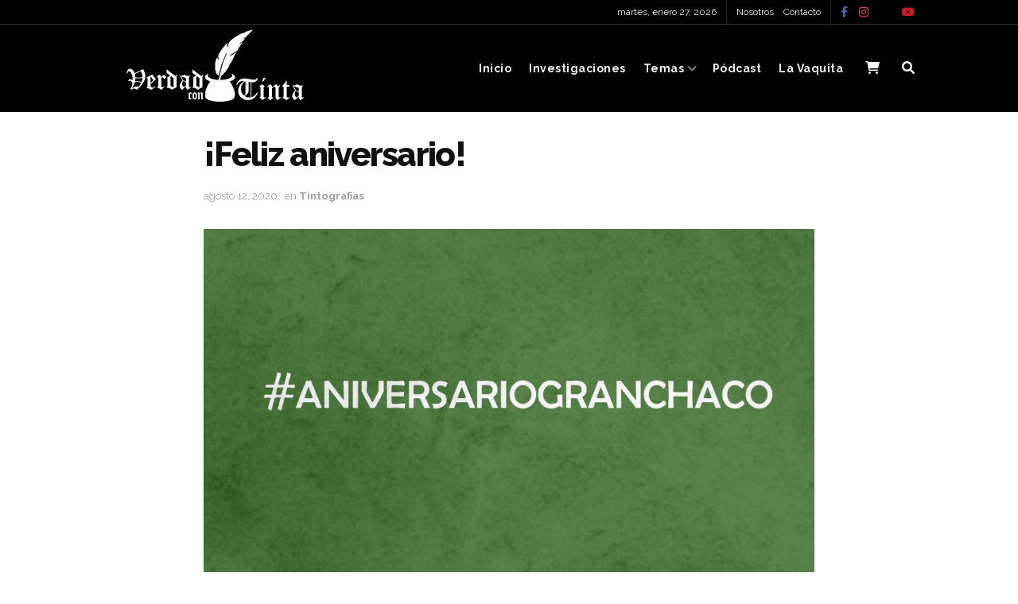

--- FILE ---
content_type: text/css
request_url: https://verdadcontinta.com/wp-content/plugins/jnews-podcast/assets/css/darkmode.css?ver=11.6.0
body_size: 73
content:
.jnews-dark-mode{--j-bg-rgb-color:26,26,26}.jnews-dark-mode .jeg_mobile_player_wrapper,.jnews-dark-mode .jeg_player_control,.jnews-dark-mode .jeg_player_control__playlist,.jnews-dark-mode .jeg_player_inner{background-color:rgb(var(--j-bg-rgb-color))}.jnews-dark-mode .jeg_media_option .jeg_sharelist_podcast,.jnews-dark-mode .jeg_media_option ul{background:var(--j-darkgrey-bg-color)}.jnews-dark-mode .jeg_media_option .jeg_sharelist_podcast a:hover,.jnews-dark-mode .jeg_media_option li:hover>:not(.active),.jnews-dark-mode .jeg_media_option li>.active{background:var(--j-grey-bg-color);color:var(--j-link-txt-color)}.jnews-dark-mode .jeg_player_current_item__title span{color:var(--j-txt-color)}/*!** Dark mode : border color **!*/.jnews-dark-mode .jeg_media_option .jeg_moreoption,.jnews-dark-mode .jeg_player_control__playlist,.jnews-dark-mode .jeg_player_inner,.jnews-dark-mode .jeg_progress_bar__ball:before{box-shadow:0 2px 4px rgba(0,0,0,.3),0 10px 20px rgba(0,0,0,.6)}.jnews-dark-mode.jeg_boxed .jnews_dock_player_inner .jeg_player_inner:before{background:-moz-linear-gradient(bottom,rgba(0,0,0,.3) 0,rgba(0,0,0,0) 100%);background:-webkit-linear-gradient(bottom,rgba(0,0,0,.3) 0,rgba(0,0,0,0) 100%);background:linear-gradient(to top,rgba(0,0,0,.3) 0,rgba(0,0,0,0) 100%)}